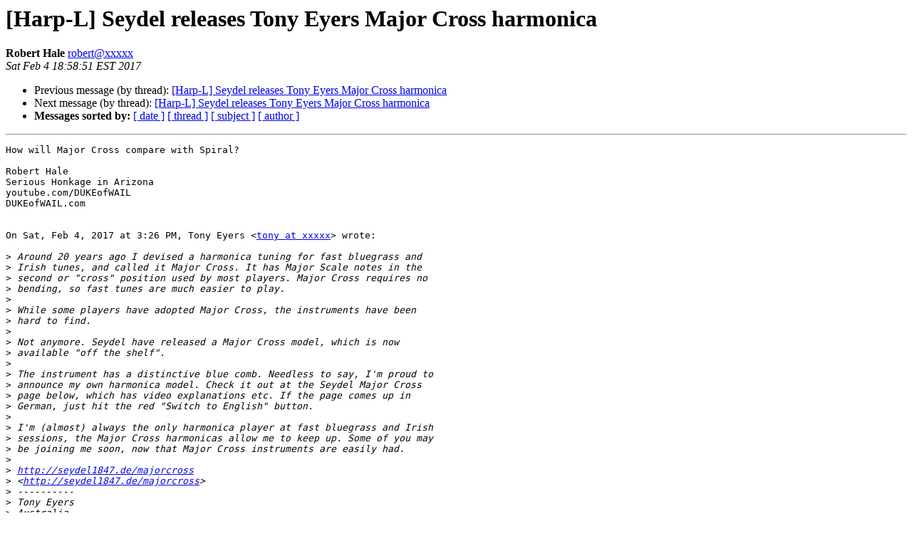

--- FILE ---
content_type: text/html
request_url: https://harp-l.org/pipermail/harp-l/2017-February/001700.html
body_size: 4413
content:
<!DOCTYPE HTML PUBLIC "-//W3C//DTD HTML 4.01 Transitional//EN">
<HTML>
 <HEAD>
   <TITLE> [Harp-L] Seydel releases Tony Eyers Major Cross harmonica
   </TITLE>
   <LINK REL="Index" HREF="index.html" >
   <LINK REL="made" HREF="mailto:harp-l%40harp-l.org?Subject=Re%3A%20%5BHarp-L%5D%20Seydel%20releases%20Tony%20Eyers%20Major%20Cross%20harmonica&In-Reply-To=%3CCAMLFfH507UOtMWKBD4Gk_30ZQt7n%2B31XKay%2Bnu2m1J7b0DiKXQ%40mail.gmail.com%3E">
   <META NAME="robots" CONTENT="index,nofollow">
   <style type="text/css">
       pre {
           white-space: pre-wrap;       /* css-2.1, curent FF, Opera, Safari */
           }
   </style>
   <META http-equiv="Content-Type" content="text/html; charset=us-ascii">
   <LINK REL="Previous"  HREF="001698.html">
   <LINK REL="Next"  HREF="001701.html">
 </HEAD>
 <BODY BGCOLOR="#ffffff">
   <H1>[Harp-L] Seydel releases Tony Eyers Major Cross harmonica</H1>
    <B>Robert Hale</B> 
    <A HREF="mailto:harp-l%40harp-l.org?Subject=Re%3A%20%5BHarp-L%5D%20Seydel%20releases%20Tony%20Eyers%20Major%20Cross%20harmonica&In-Reply-To=%3CCAMLFfH507UOtMWKBD4Gk_30ZQt7n%2B31XKay%2Bnu2m1J7b0DiKXQ%40mail.gmail.com%3E"
       TITLE="[Harp-L] Seydel releases Tony Eyers Major Cross harmonica">robert@xxxxx
       </A><BR>
    <I>Sat Feb  4 18:58:51 EST 2017</I>
    <P><UL>
        <LI>Previous message (by thread): <A HREF="001698.html">[Harp-L] Seydel releases Tony Eyers Major Cross harmonica
</A></li>
        <LI>Next message (by thread): <A HREF="001701.html">[Harp-L] Seydel releases Tony Eyers Major Cross harmonica
</A></li>
         <LI> <B>Messages sorted by:</B> 
              <a href="date.html#1700">[ date ]</a>
              <a href="thread.html#1700">[ thread ]</a>
              <a href="subject.html#1700">[ subject ]</a>
              <a href="author.html#1700">[ author ]</a>
         </LI>
       </UL>
    <HR>  
<!--beginarticle-->
<PRE>How will Major Cross compare with Spiral?

Robert Hale
Serious Honkage in Arizona
youtube.com/DUKEofWAIL
DUKEofWAIL.com


On Sat, Feb 4, 2017 at 3:26 PM, Tony Eyers &lt;<A HREF="http://harp-l.org/mailman/listinfo/harp-l">tony at xxxxx</A>&gt; wrote:

&gt;<i> Around 20 years ago I devised a harmonica tuning for fast bluegrass and
</I>&gt;<i> Irish tunes, and called it Major Cross. It has Major Scale notes in the
</I>&gt;<i> second or &quot;cross&quot; position used by most players. Major Cross requires no
</I>&gt;<i> bending, so fast tunes are much easier to play.
</I>&gt;<i>
</I>&gt;<i> While some players have adopted Major Cross, the instruments have been
</I>&gt;<i> hard to find.
</I>&gt;<i>
</I>&gt;<i> Not anymore. Seydel have released a Major Cross model, which is now
</I>&gt;<i> available &quot;off the shelf&quot;.
</I>&gt;<i>
</I>&gt;<i> The instrument has a distinctive blue comb. Needless to say, I'm proud to
</I>&gt;<i> announce my own harmonica model. Check it out at the Seydel Major Cross
</I>&gt;<i> page below, which has video explanations etc. If the page comes up in
</I>&gt;<i> German, just hit the red &quot;Switch to English&quot; button.
</I>&gt;<i>
</I>&gt;<i> I'm (almost) always the only harmonica player at fast bluegrass and Irish
</I>&gt;<i> sessions, the Major Cross harmonicas allow me to keep up. Some of you may
</I>&gt;<i> be joining me soon, now that Major Cross instruments are easily had.
</I>&gt;<i>
</I>&gt;<i> <A HREF="http://seydel1847.de/majorcross">http://seydel1847.de/majorcross</A>
</I>&gt;<i> &lt;<A HREF="http://seydel1847.de/majorcross">http://seydel1847.de/majorcross</A>&gt;
</I>&gt;<i> ----------
</I>&gt;<i> Tony Eyers
</I>&gt;<i> Australia
</I>&gt;<i> www.HarmonicaAcademy.com
</I>&gt;<i> everyone plays...
</I>&gt;<i>
</I></PRE>



<!--endarticle-->
    <HR>
    <P><UL>
        <!--threads-->
	<LI>Previous message (by thread): <A HREF="001698.html">[Harp-L] Seydel releases Tony Eyers Major Cross harmonica
</A></li>
	<LI>Next message (by thread): <A HREF="001701.html">[Harp-L] Seydel releases Tony Eyers Major Cross harmonica
</A></li>
         <LI> <B>Messages sorted by:</B> 
              <a href="date.html#1700">[ date ]</a>
              <a href="thread.html#1700">[ thread ]</a>
              <a href="subject.html#1700">[ subject ]</a>
              <a href="author.html#1700">[ author ]</a>
         </LI>
       </UL>

<hr>
<a href="http://harp-l.org/mailman/listinfo/harp-l">More information about the Harp-L
mailing list</a><br>
</body></html>
